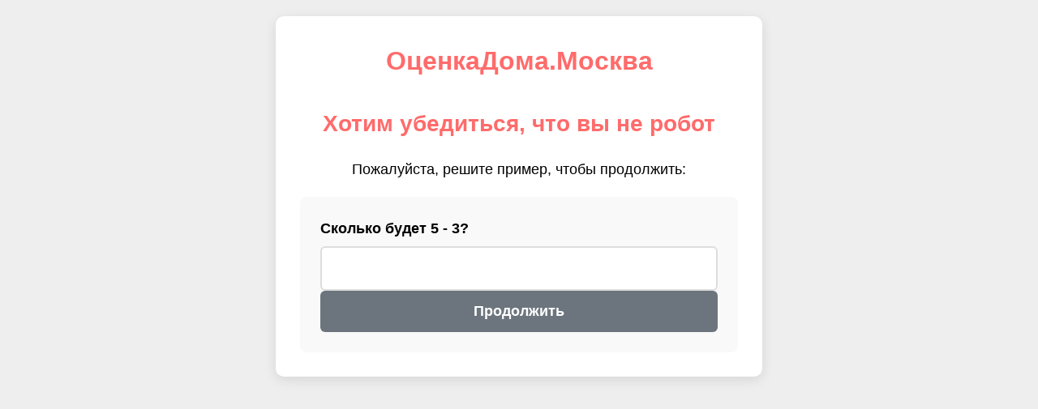

--- FILE ---
content_type: text/html; charset=UTF-8
request_url: https://xn--80aalczodgf8e.xn--80adxhks/city/b7c33c80-6741-44d2-9779-a605ee6d4f49
body_size: 4788
content:
        <!DOCTYPE html>
        <html>
        <head>
            <title>ОценкаДома.москва - хотим убедиться, что вы не робот</title>
            <meta charset="utf-8">
            <meta name="viewport" content="width=device-width, initial-scale=1.0">
            <style>
                * {
                    box-sizing: border-box;
                    margin: 0;
                    padding: 0;
                }
                body {
                    font-family: Arial, sans-serif;
                    background-color: #eee;
                    color: #000;
                    line-height: 1.6;
                    padding: 20px;
                }
                .container {
                    max-width: 600px;
                    margin: 0 auto;
                    padding: 30px;
                    background-color: #fff;
                    border-radius: 10px;
                    box-shadow: 0 4px 15px rgba(0, 0, 0, 0.1);
                }
                h1 {
                    color: #FF6B6B;
                    font-size: 28px;
                    margin-bottom: 20px;
                    text-align: center;
                }
                .project-title {
                    color: #FF6B6B;
                    font-size: 32px;
                    font-weight: bold;
                    text-align: center;
                    margin-bottom: 30px;
                }
                p {
                    font-size: 18px;
                    margin-bottom: 20px;
                    text-align: center;
                }
                .captcha-container {
                    background-color: #f9f9f9;
                    padding: 25px;
                    border-radius: 8px;
                    margin-top: 20px;
                }
                .error {
                    color: #ff3333;
                    font-size: 16px;
                    text-align: center;
                    margin-bottom: 15px;
                    font-weight: bold;
                }
                form {
                    display: flex;
                    flex-direction: column;
                    gap: 20px;
                }
                .form-group {
                    display: flex;
                    flex-direction: column;
                }
                label {
                    font-size: 18px;
                    margin-bottom: 8px;
                    font-weight: bold;
                }
                input[type="text"] {
                    padding: 15px;
                    font-size: 18px;
                    border: 2px solid #ddd;
                    border-radius: 6px;
                    width: 100%;
                    transition: border-color 0.3s;
                }
                input[type="text"]:focus {
                    border-color: #32c8de;
                    outline: none;
                }
                button {
                    background-color: #6c757d;
                    color: white;
                    border: none;
                    padding: 15px;
                    font-size: 18px;
                    border-radius: 6px;
                    cursor: pointer;
                    transition: background-color 0.3s;
                    font-weight: bold;
                }
                button:hover {
                    background-color: #FF6B6B;
                }
                @media (max-width: 480px) {
                    .container {
                        padding: 20px;
                    }
                    h1 {
                        font-size: 24px;
                    }
                    .project-title {
                        font-size: 28px;
                    }
                    p, label {
                        font-size: 16px;
                    }
                    input[type="text"], button {
                        padding: 12px;
                        font-size: 16px;
                    }
                }
            </style>
        </head>
        <body>
        <div class="container">
            <div class="project-title">ОценкаДома.Москва</div>
            <h1>Хотим убедиться, что вы не робот</h1>
            <p>Пожалуйста, решите пример, чтобы продолжить:</p>

            
            <div class="captcha-container">
                <form method="POST">
                    <div class="form-group">
                        <label for="captcha_answer">Сколько будет 5 - 3?</label>
                        <input type="text" id="captcha_answer" name="captcha_answer" required autocomplete="off">
                    </div>
                    <button type="submit">Продолжить</button>
                </form>
            </div>
        </div>
        </body>
        </html>
        